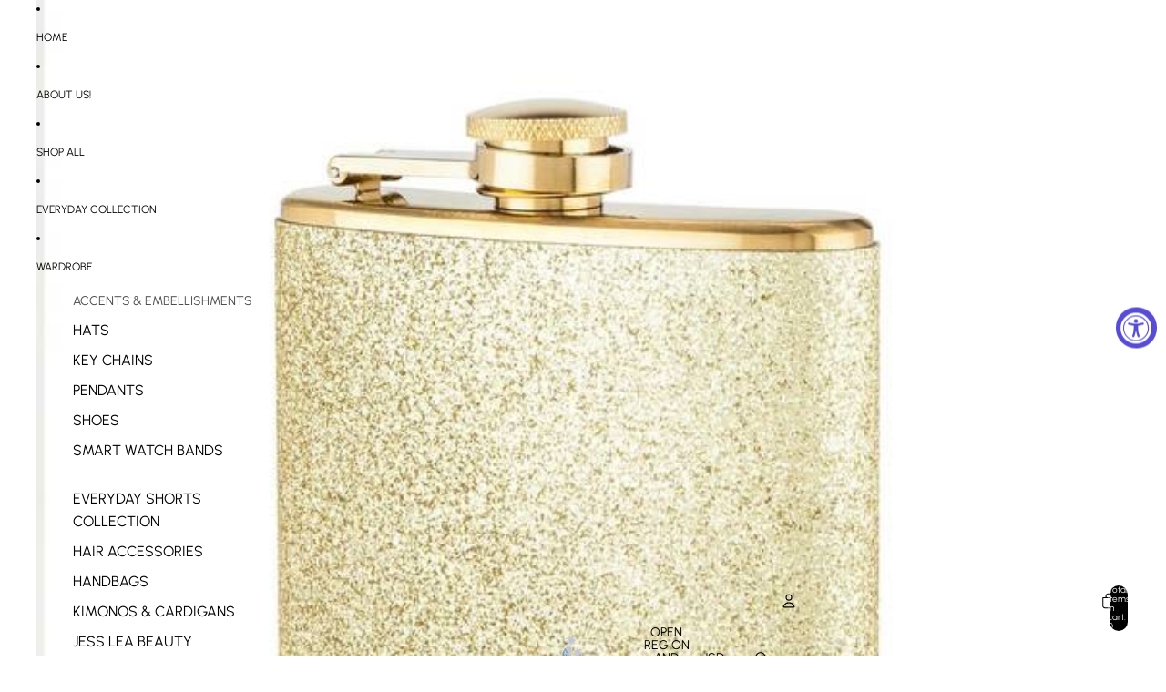

--- FILE ---
content_type: text/javascript; charset=utf-8
request_url: https://bffhere.com/products/sparkletini-stainless-steel-gold-flask.js
body_size: 720
content:
{"id":1714070356039,"title":"Sparkletini Stainless Steel Gold Flask","handle":"sparkletini-stainless-steel-gold-flask","description":"\u003cspan\u003eIt don't mean a thing if it ain't got that bling. Hence this super-fly glitter flask that's pure gold from head to toe. It holds six ounces (pick your poison!), just enough to get you through whatever it is you've got a flask for. Go ahead? Do something crazy.\u003c\/span\u003e","published_at":"2021-09-22T15:05:48-04:00","created_at":"2019-04-22T19:43:39-04:00","vendor":"Blush","type":"Flask","tags":["Flask"],"price":2599,"price_min":2599,"price_max":2599,"available":true,"price_varies":false,"compare_at_price":null,"compare_at_price_min":0,"compare_at_price_max":0,"compare_at_price_varies":false,"variants":[{"id":16933656952903,"title":"Default Title","option1":"Default Title","option2":null,"option3":null,"sku":"","requires_shipping":true,"taxable":true,"featured_image":null,"available":true,"name":"Sparkletini Stainless Steel Gold Flask","public_title":null,"options":["Default Title"],"price":2599,"weight":0,"compare_at_price":null,"inventory_management":"shopify","barcode":"56952903","requires_selling_plan":false,"selling_plan_allocations":[]}],"images":["\/\/cdn.shopify.com\/s\/files\/1\/0049\/9577\/6583\/products\/1505107314.jpg?v=1627755860"],"featured_image":"\/\/cdn.shopify.com\/s\/files\/1\/0049\/9577\/6583\/products\/1505107314.jpg?v=1627755860","options":[{"name":"Title","position":1,"values":["Default Title"]}],"url":"\/products\/sparkletini-stainless-steel-gold-flask","media":[{"alt":"Sparkletini Stainless Steel Gold Flask - BFF Here","id":1170087706695,"position":1,"preview_image":{"aspect_ratio":1.0,"height":675,"width":675,"src":"https:\/\/cdn.shopify.com\/s\/files\/1\/0049\/9577\/6583\/products\/1505107314.jpg?v=1627755860"},"aspect_ratio":1.0,"height":675,"media_type":"image","src":"https:\/\/cdn.shopify.com\/s\/files\/1\/0049\/9577\/6583\/products\/1505107314.jpg?v=1627755860","width":675}],"requires_selling_plan":false,"selling_plan_groups":[]}

--- FILE ---
content_type: text/javascript; charset=utf-8
request_url: https://bffhere.com/products/sparkletini-stainless-steel-gold-flask.js
body_size: -191
content:
{"id":1714070356039,"title":"Sparkletini Stainless Steel Gold Flask","handle":"sparkletini-stainless-steel-gold-flask","description":"\u003cspan\u003eIt don't mean a thing if it ain't got that bling. Hence this super-fly glitter flask that's pure gold from head to toe. It holds six ounces (pick your poison!), just enough to get you through whatever it is you've got a flask for. Go ahead? Do something crazy.\u003c\/span\u003e","published_at":"2021-09-22T15:05:48-04:00","created_at":"2019-04-22T19:43:39-04:00","vendor":"Blush","type":"Flask","tags":["Flask"],"price":2599,"price_min":2599,"price_max":2599,"available":true,"price_varies":false,"compare_at_price":null,"compare_at_price_min":0,"compare_at_price_max":0,"compare_at_price_varies":false,"variants":[{"id":16933656952903,"title":"Default Title","option1":"Default Title","option2":null,"option3":null,"sku":"","requires_shipping":true,"taxable":true,"featured_image":null,"available":true,"name":"Sparkletini Stainless Steel Gold Flask","public_title":null,"options":["Default Title"],"price":2599,"weight":0,"compare_at_price":null,"inventory_management":"shopify","barcode":"56952903","requires_selling_plan":false,"selling_plan_allocations":[]}],"images":["\/\/cdn.shopify.com\/s\/files\/1\/0049\/9577\/6583\/products\/1505107314.jpg?v=1627755860"],"featured_image":"\/\/cdn.shopify.com\/s\/files\/1\/0049\/9577\/6583\/products\/1505107314.jpg?v=1627755860","options":[{"name":"Title","position":1,"values":["Default Title"]}],"url":"\/products\/sparkletini-stainless-steel-gold-flask","media":[{"alt":"Sparkletini Stainless Steel Gold Flask - BFF Here","id":1170087706695,"position":1,"preview_image":{"aspect_ratio":1.0,"height":675,"width":675,"src":"https:\/\/cdn.shopify.com\/s\/files\/1\/0049\/9577\/6583\/products\/1505107314.jpg?v=1627755860"},"aspect_ratio":1.0,"height":675,"media_type":"image","src":"https:\/\/cdn.shopify.com\/s\/files\/1\/0049\/9577\/6583\/products\/1505107314.jpg?v=1627755860","width":675}],"requires_selling_plan":false,"selling_plan_groups":[]}

--- FILE ---
content_type: text/javascript
request_url: https://bffhere.com/cdn/shop/t/12/assets/component-quantity-selector.js?v=56330027151833116691754362312
body_size: -242
content:
import{Component}from"@theme/component";import{QuantitySelectorUpdateEvent}from"@theme/events";class QuantitySelectorComponent extends Component{increaseQuantity(event){event.target instanceof HTMLElement&&(event.preventDefault(),this.refs.quantityInput.stepUp(),this.#onQuantityChange())}decreaseQuantity(event){event.target instanceof HTMLElement&&(event.preventDefault(),this.refs.quantityInput.stepDown(),this.#onQuantityChange())}selectInputValue(event){const{quantityInput}=this.refs;!(event.target instanceof HTMLInputElement)||document.activeElement!==quantityInput||quantityInput.select()}setQuantity(event){event.target instanceof HTMLElement&&(event.preventDefault(),event.target instanceof HTMLInputElement&&(this.refs.quantityInput.value=event.target.value),this.#onQuantityChange())}#onQuantityChange(){const{quantityInput}=this.refs;this.#checkQuantityRules();const newValue=parseInt(quantityInput.value);quantityInput.dispatchEvent(new QuantitySelectorUpdateEvent(newValue,Number(quantityInput.dataset.cartLine)))}#checkQuantityRules=()=>{const{quantityInput}=this.refs,{min,max,value:newValue}=quantityInput;newValue<min&&min&&(quantityInput.value=min),newValue>max&&max&&(quantityInput.value=max)};get quantityInput(){if(!this.refs.quantityInput)throw new Error('Missing <input ref="quantityInput" /> inside <quantity-selector-component />');return this.refs.quantityInput}}customElements.get("quantity-selector-component")||customElements.define("quantity-selector-component",QuantitySelectorComponent);
//# sourceMappingURL=/cdn/shop/t/12/assets/component-quantity-selector.js.map?v=56330027151833116691754362312
